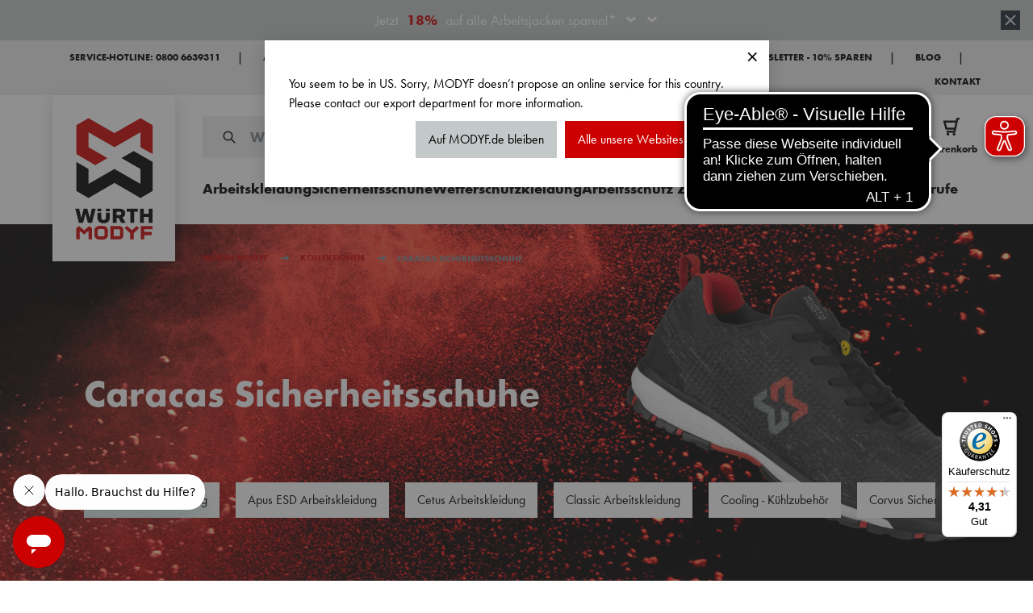

--- FILE ---
content_type: image/svg+xml
request_url: https://www.modyf.de/static/version1767683476/frontend/Modyf/hyva/de_DE/images/icons/spain.svg
body_size: 47
content:
<svg xmlns="http://www.w3.org/2000/svg" width="24" height="16" viewBox="0 0 24 16">
    <g fill="none" fill-rule="nonzero">
        <path fill="#C8414B" d="M.414 16h23.172a.418.418 0 0 0 .414-.421V.42A.418.418 0 0 0 23.586 0H.414A.418.418 0 0 0 0 .421V15.58c0 .233.185.421.414.421z"/>
        <path fill="#FFD250" d="M0 4h24v8H0z"/>
    </g>
</svg>


--- FILE ---
content_type: text/javascript
request_url: https://widgets.trustedshops.com/js/XFBEF9295E15BED0251027FB01BDB7BFA.js
body_size: 1428
content:
((e,t)=>{const a={shopInfo:{tsId:"XFBEF9295E15BED0251027FB01BDB7BFA",name:"Würth MODYF",url:"www.modyf.de",language:"de",targetMarket:"DEU",ratingVariant:"WIDGET",eTrustedIds:{accountId:"acc-a821cdfb-0b09-482c-a7fc-7230a51cfcd0",channelId:"chl-c3b34cd1-7fec-4b13-9766-7d86803217dc"},buyerProtection:{certificateType:"CLASSIC",certificateState:"PRODUCTION",mainProtectionCurrency:"EUR",classicProtectionAmount:100,maxProtectionDuration:30,plusProtectionAmount:2e4,basicProtectionAmount:100,firstCertified:"2016-06-06 00:00:00"},reviewSystem:{rating:{averageRating:4.31,averageRatingCount:2085,overallRatingCount:9135,distribution:{oneStar:171,twoStars:73,threeStars:101,fourStars:344,fiveStars:1396}},reviews:[{average:5,buyerStatement:"Supper",rawChangeDate:"2026-01-18T18:38:06.000Z",changeDate:"18.1.2026",transactionDate:"5.1.2026"},{average:4,buyerStatement:"Alles in Ordnung",rawChangeDate:"2026-01-15T20:39:32.000Z",changeDate:"15.1.2026",transactionDate:"2.1.2026"},{average:5,buyerStatement:"Schnelle und problemlose Abwicklung der Bestellung,  1a Qualität, schade dass es nicht möglich ist als Privatkunde in den Würth-Filialen einzukaufen.",rawChangeDate:"2026-01-15T19:24:29.000Z",changeDate:"15.1.2026",transactionDate:"6.1.2026"}]},features:["GUARANTEE_RECOG_CLASSIC_INTEGRATION","SHOP_CONSUMER_MEMBERSHIP","REVIEWS_AUTO_COLLECTION","DISABLE_REVIEWREQUEST_SENDING","MARS_EVENTS","MARS_REVIEWS","MARS_PUBLIC_QUESTIONNAIRE","MARS_QUESTIONNAIRE","PRODUCT_REVIEWS"],consentManagementType:"OFF",urls:{profileUrl:"https://www.trustedshops.de/bewertung/info_XFBEF9295E15BED0251027FB01BDB7BFA.html",profileUrlLegalSection:"https://www.trustedshops.de/bewertung/info_XFBEF9295E15BED0251027FB01BDB7BFA.html#legal-info",reviewLegalUrl:"https://help.etrusted.com/hc/de/articles/23970864566162"},contractStartDate:"2016-04-26 00:00:00",shopkeeper:{name:"Würth Modyf GmbH & Co. KG",street:"Benzstraße 7",country:"DE",city:"Künzelsau Gaisbach",zip:"74653"},displayVariant:"full",variant:"full",twoLetterCountryCode:"DE"},"process.env":{STAGE:"prod"},externalConfig:{trustbadgeScriptUrl:"https://widgets.trustedshops.com/assets/trustbadge.js",cdnDomain:"widgets.trustedshops.com"},elementIdSuffix:"-98e3dadd90eb493088abdc5597a70810",buildTimestamp:"2026-01-19T05:20:29.875Z",buildStage:"prod"},r=a=>{const{trustbadgeScriptUrl:r}=a.externalConfig;let n=t.querySelector(`script[src="${r}"]`);n&&t.body.removeChild(n),n=t.createElement("script"),n.src=r,n.charset="utf-8",n.setAttribute("data-type","trustbadge-business-logic"),n.onerror=()=>{throw new Error(`The Trustbadge script could not be loaded from ${r}. Have you maybe selected an invalid TSID?`)},n.onload=()=>{e.trustbadge?.load(a)},t.body.appendChild(n)};"complete"===t.readyState?r(a):e.addEventListener("load",(()=>{r(a)}))})(window,document);